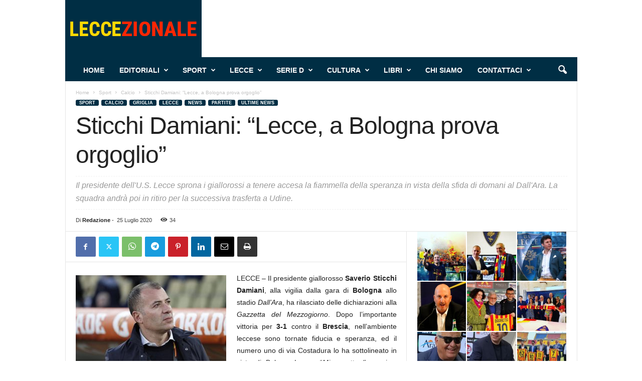

--- FILE ---
content_type: text/javascript;charset=UTF-8
request_url: https://track.eadv.it/leccezionale.it.php
body_size: 452
content:
window.eadvCacheBuster = '2026011905';var eadvTag = eadvTag || {};
eadvTag.cmdInit = eadvTag.cmdInit || [];
eadvTag.cmdAdUnits = eadvTag.cmdAdUnits || [];
eadvTag.cmdSlots = eadvTag.cmdSlots || [];
eadvTag.cmd = eadvTag.cmd || [];

eadvTag.adServerTag = 'asotag';

(function() {
    if (window.location.search.indexOf('eadv_disable=true') !== -1) return;
    if (typeof window.eadvVipCode !== 'undefined') return;
    window.eadvVipCode = 'ok';

    function appendScript(selector, src, id) {
        var script = window.document.createElement("script");
        if (typeof id !== 'undefined') script.id = id;
        script.src = src;
        
        var parent = window.document.querySelector(selector);
        if (parent) parent.appendChild(script);
    }

    var style = window.document.createElement("style");
    style.appendChild(document.createTextNode("@media screen and (min-width: 768px) { .td-menu-background, .td-search-wrap-mob { width:auto !important; } .td-header-menu-wrap.td-affix { left:0 !important; } }"));
    var parent = window.document.querySelector("head");
    if (parent) parent.appendChild(style);

    var style = window.document.createElement("style");
    style.appendChild(document.createTextNode("@media screen and (max-width: 768px) { #td-outer-wrap: overflow-x:hidden !important; }"));
    var parent = window.document.querySelector("head");
    if (parent) parent.appendChild(style);

    appendScript("head", "https://track.eadv.it/tag.min.js?ecle11-"+window.eadvCacheBuster);
    appendScript("head", "https://track.eadv.it/vip/19142.js?ecle18-"+window.eadvCacheBuster);
})();